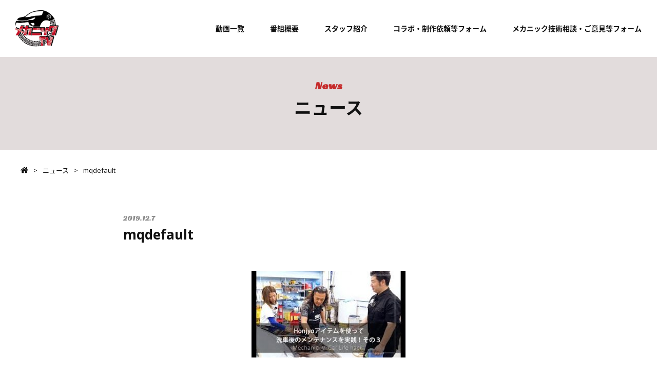

--- FILE ---
content_type: text/html; charset=UTF-8
request_url: https://mechanic-tv.com/movie/movie-2269/mqdefault-199/
body_size: 28903
content:
<!DOCTYPE html>
<html dir="ltr" lang="ja"
	prefix="og: https://ogp.me/ns#" >
	<head prefix="og: http://ogp.me/ns# fb: http://ogp.me/ns/fb# article: http://ogp.me/ns/article#">
<meta charset="UTF-8">
<meta name="format-detection" content="telephone=no,address=no,email=no">
<meta name="viewport" content="width=device-width,initial-scale=1.0,user-scalable=no">
<link rel="pingback" href="https://mechanic-tv.com/xmlrpc.php">
<link href="https://maxcdn.bootstrapcdn.com/font-awesome/4.7.0/css/font-awesome.min.css" rel="stylesheet" integrity="sha384-wvfXpqpZZVQGK6TAh5PVlGOfQNHSoD2xbE+QkPxCAFlNEevoEH3Sl0sibVcOQVnN" crossorigin="anonymous">
<script defer src="https://use.fontawesome.com/releases/v5.0.6/js/all.js"></script>
<link href="https://fonts.googleapis.com/css?family=Open+Sans:400,400i,700|Racing+Sans+One" rel="stylesheet">
<link href="https://fonts.googleapis.com/earlyaccess/notosansjapanese.css" rel="stylesheet" />
<link rel="stylesheet" href="https://mechanic-tv.com/wp-content/themes/mechanictv/style.css?1726734259">
<script src='https://cdnjs.cloudflare.com/ajax/libs/jquery/2.2.4/jquery.min.js'></script>
<script src="https://mechanic-tv.com/wp-content/themes/mechanictv/js/main.js"></script>
<link rel="stylesheet" href="https://mechanic-tv.com/wp-content/themes/mechanictv/css/slidebars.min.css">
		<link rel="stylesheet" href="https://mechanic-tv.com/wp-content/themes/mechanictv/css/common.css">
<script src="https://mechanic-tv.com/wp-content/themes/mechanictv/js/slidebars.min.js"></script>
<script>
	(function($) {
		$(document).ready(function() {
			var mySlidebar = new $.slidebars({
				siteClose: true,
				disableOver: 1040,
				hideControlClasses: true,
				scrollLock: true
			});
		});
	}) (jQuery);
</script>
<title>mqdefault | メカニックTV</title>

		<!-- All in One SEO 4.2.8 - aioseo.com -->
		<meta name="robots" content="max-image-preview:large" />
		<meta name="google-site-verification" content="CshgeO1HvhBhf7wdKRQsM3-w8YW-Pjp2_lhyL-DJ1IM" />
		<link rel="canonical" href="https://mechanic-tv.com/movie/movie-2269/mqdefault-199/" />
		<meta name="generator" content="All in One SEO (AIOSEO) 4.2.8 " />
		<meta property="og:locale" content="ja_JP" />
		<meta property="og:site_name" content="メカニックTV |" />
		<meta property="og:type" content="article" />
		<meta property="og:title" content="mqdefault | メカニックTV" />
		<meta property="og:url" content="https://mechanic-tv.com/movie/movie-2269/mqdefault-199/" />
		<meta property="article:published_time" content="2019-12-06T19:27:24+00:00" />
		<meta property="article:modified_time" content="2019-12-06T19:27:24+00:00" />
		<meta name="twitter:card" content="summary_large_image" />
		<meta name="twitter:title" content="mqdefault | メカニックTV" />
		<script type="application/ld+json" class="aioseo-schema">
			{"@context":"https:\/\/schema.org","@graph":[{"@type":"BreadcrumbList","@id":"https:\/\/mechanic-tv.com\/movie\/movie-2269\/mqdefault-199\/#breadcrumblist","itemListElement":[{"@type":"ListItem","@id":"https:\/\/mechanic-tv.com\/#listItem","position":1,"item":{"@type":"WebPage","@id":"https:\/\/mechanic-tv.com\/","name":"\u30db\u30fc\u30e0","description":"\u6bce\u9031\u571f\u66dc\u30fb\u65e5\u66dc\u4e0d\u5b9a\u671f\u306e18:00\u304b\u3089YouTube\u3084Twitter\u30fbFacebook\u3067\u6700\u9ad8\u306b\u9762\u767d\u3044\u30e1\u30ab\u30cb\u30c3\u30af\u30fb\u30ab\u30fc\u30e9\u30a4\u30d5\u30cf\u30c3\u30af\u60c5\u5831\u3092\u767a\u4fe1\u3057\u3066\u3044\u307e\u3059\uff01Instagram\u3082\u968f\u6642\u66f4\u65b0\u4e2d\uff01","url":"https:\/\/mechanic-tv.com\/"},"nextItem":"https:\/\/mechanic-tv.com\/movie\/movie-2269\/mqdefault-199\/#listItem"},{"@type":"ListItem","@id":"https:\/\/mechanic-tv.com\/movie\/movie-2269\/mqdefault-199\/#listItem","position":2,"item":{"@type":"WebPage","@id":"https:\/\/mechanic-tv.com\/movie\/movie-2269\/mqdefault-199\/","name":"mqdefault","url":"https:\/\/mechanic-tv.com\/movie\/movie-2269\/mqdefault-199\/"},"previousItem":"https:\/\/mechanic-tv.com\/#listItem"}]},{"@type":"ItemPage","@id":"https:\/\/mechanic-tv.com\/movie\/movie-2269\/mqdefault-199\/#itempage","url":"https:\/\/mechanic-tv.com\/movie\/movie-2269\/mqdefault-199\/","name":"mqdefault | \u30e1\u30ab\u30cb\u30c3\u30afTV","inLanguage":"ja","isPartOf":{"@id":"https:\/\/mechanic-tv.com\/#website"},"breadcrumb":{"@id":"https:\/\/mechanic-tv.com\/movie\/movie-2269\/mqdefault-199\/#breadcrumblist"},"datePublished":"2019-12-07T04:27:24+09:00","dateModified":"2019-12-07T04:27:24+09:00"},{"@type":"Organization","@id":"https:\/\/mechanic-tv.com\/#organization","name":"\u30e1\u30ab\u30cb\u30c3\u30afTV","url":"https:\/\/mechanic-tv.com\/"},{"@type":"WebSite","@id":"https:\/\/mechanic-tv.com\/#website","url":"https:\/\/mechanic-tv.com\/","name":"\u30e1\u30ab\u30cb\u30c3\u30afTV","inLanguage":"ja","publisher":{"@id":"https:\/\/mechanic-tv.com\/#organization"}}]}
		</script>
		<script type="text/javascript" >
			window.ga=window.ga||function(){(ga.q=ga.q||[]).push(arguments)};ga.l=+new Date;
			ga('create', "UA-132324942-1", 'auto');
			ga('send', 'pageview');
		</script>
		<script async src="https://www.google-analytics.com/analytics.js"></script>
		<!-- All in One SEO -->

<link rel="alternate" type="application/rss+xml" title="メカニックTV &raquo; フィード" href="https://mechanic-tv.com/feed/" />
<link rel="alternate" type="application/rss+xml" title="メカニックTV &raquo; コメントフィード" href="https://mechanic-tv.com/comments/feed/" />
<link rel="alternate" type="application/rss+xml" title="メカニックTV &raquo; mqdefault のコメントのフィード" href="https://mechanic-tv.com/movie/movie-2269/mqdefault-199/feed/" />
<script type="text/javascript">
/* <![CDATA[ */
window._wpemojiSettings = {"baseUrl":"https:\/\/s.w.org\/images\/core\/emoji\/15.0.3\/72x72\/","ext":".png","svgUrl":"https:\/\/s.w.org\/images\/core\/emoji\/15.0.3\/svg\/","svgExt":".svg","source":{"concatemoji":"https:\/\/mechanic-tv.com\/wp-includes\/js\/wp-emoji-release.min.js"}};
/*! This file is auto-generated */
!function(i,n){var o,s,e;function c(e){try{var t={supportTests:e,timestamp:(new Date).valueOf()};sessionStorage.setItem(o,JSON.stringify(t))}catch(e){}}function p(e,t,n){e.clearRect(0,0,e.canvas.width,e.canvas.height),e.fillText(t,0,0);var t=new Uint32Array(e.getImageData(0,0,e.canvas.width,e.canvas.height).data),r=(e.clearRect(0,0,e.canvas.width,e.canvas.height),e.fillText(n,0,0),new Uint32Array(e.getImageData(0,0,e.canvas.width,e.canvas.height).data));return t.every(function(e,t){return e===r[t]})}function u(e,t,n){switch(t){case"flag":return n(e,"\ud83c\udff3\ufe0f\u200d\u26a7\ufe0f","\ud83c\udff3\ufe0f\u200b\u26a7\ufe0f")?!1:!n(e,"\ud83c\uddfa\ud83c\uddf3","\ud83c\uddfa\u200b\ud83c\uddf3")&&!n(e,"\ud83c\udff4\udb40\udc67\udb40\udc62\udb40\udc65\udb40\udc6e\udb40\udc67\udb40\udc7f","\ud83c\udff4\u200b\udb40\udc67\u200b\udb40\udc62\u200b\udb40\udc65\u200b\udb40\udc6e\u200b\udb40\udc67\u200b\udb40\udc7f");case"emoji":return!n(e,"\ud83d\udc26\u200d\u2b1b","\ud83d\udc26\u200b\u2b1b")}return!1}function f(e,t,n){var r="undefined"!=typeof WorkerGlobalScope&&self instanceof WorkerGlobalScope?new OffscreenCanvas(300,150):i.createElement("canvas"),a=r.getContext("2d",{willReadFrequently:!0}),o=(a.textBaseline="top",a.font="600 32px Arial",{});return e.forEach(function(e){o[e]=t(a,e,n)}),o}function t(e){var t=i.createElement("script");t.src=e,t.defer=!0,i.head.appendChild(t)}"undefined"!=typeof Promise&&(o="wpEmojiSettingsSupports",s=["flag","emoji"],n.supports={everything:!0,everythingExceptFlag:!0},e=new Promise(function(e){i.addEventListener("DOMContentLoaded",e,{once:!0})}),new Promise(function(t){var n=function(){try{var e=JSON.parse(sessionStorage.getItem(o));if("object"==typeof e&&"number"==typeof e.timestamp&&(new Date).valueOf()<e.timestamp+604800&&"object"==typeof e.supportTests)return e.supportTests}catch(e){}return null}();if(!n){if("undefined"!=typeof Worker&&"undefined"!=typeof OffscreenCanvas&&"undefined"!=typeof URL&&URL.createObjectURL&&"undefined"!=typeof Blob)try{var e="postMessage("+f.toString()+"("+[JSON.stringify(s),u.toString(),p.toString()].join(",")+"));",r=new Blob([e],{type:"text/javascript"}),a=new Worker(URL.createObjectURL(r),{name:"wpTestEmojiSupports"});return void(a.onmessage=function(e){c(n=e.data),a.terminate(),t(n)})}catch(e){}c(n=f(s,u,p))}t(n)}).then(function(e){for(var t in e)n.supports[t]=e[t],n.supports.everything=n.supports.everything&&n.supports[t],"flag"!==t&&(n.supports.everythingExceptFlag=n.supports.everythingExceptFlag&&n.supports[t]);n.supports.everythingExceptFlag=n.supports.everythingExceptFlag&&!n.supports.flag,n.DOMReady=!1,n.readyCallback=function(){n.DOMReady=!0}}).then(function(){return e}).then(function(){var e;n.supports.everything||(n.readyCallback(),(e=n.source||{}).concatemoji?t(e.concatemoji):e.wpemoji&&e.twemoji&&(t(e.twemoji),t(e.wpemoji)))}))}((window,document),window._wpemojiSettings);
/* ]]> */
</script>
<style id='wp-emoji-styles-inline-css' type='text/css'>

	img.wp-smiley, img.emoji {
		display: inline !important;
		border: none !important;
		box-shadow: none !important;
		height: 1em !important;
		width: 1em !important;
		margin: 0 0.07em !important;
		vertical-align: -0.1em !important;
		background: none !important;
		padding: 0 !important;
	}
</style>
<link rel='stylesheet' id='wp-block-library-css' href='https://mechanic-tv.com/wp-includes/css/dist/block-library/style.min.css' type='text/css' media='all' />
<style id='classic-theme-styles-inline-css' type='text/css'>
/*! This file is auto-generated */
.wp-block-button__link{color:#fff;background-color:#32373c;border-radius:9999px;box-shadow:none;text-decoration:none;padding:calc(.667em + 2px) calc(1.333em + 2px);font-size:1.125em}.wp-block-file__button{background:#32373c;color:#fff;text-decoration:none}
</style>
<style id='global-styles-inline-css' type='text/css'>
:root{--wp--preset--aspect-ratio--square: 1;--wp--preset--aspect-ratio--4-3: 4/3;--wp--preset--aspect-ratio--3-4: 3/4;--wp--preset--aspect-ratio--3-2: 3/2;--wp--preset--aspect-ratio--2-3: 2/3;--wp--preset--aspect-ratio--16-9: 16/9;--wp--preset--aspect-ratio--9-16: 9/16;--wp--preset--color--black: #000000;--wp--preset--color--cyan-bluish-gray: #abb8c3;--wp--preset--color--white: #ffffff;--wp--preset--color--pale-pink: #f78da7;--wp--preset--color--vivid-red: #cf2e2e;--wp--preset--color--luminous-vivid-orange: #ff6900;--wp--preset--color--luminous-vivid-amber: #fcb900;--wp--preset--color--light-green-cyan: #7bdcb5;--wp--preset--color--vivid-green-cyan: #00d084;--wp--preset--color--pale-cyan-blue: #8ed1fc;--wp--preset--color--vivid-cyan-blue: #0693e3;--wp--preset--color--vivid-purple: #9b51e0;--wp--preset--gradient--vivid-cyan-blue-to-vivid-purple: linear-gradient(135deg,rgba(6,147,227,1) 0%,rgb(155,81,224) 100%);--wp--preset--gradient--light-green-cyan-to-vivid-green-cyan: linear-gradient(135deg,rgb(122,220,180) 0%,rgb(0,208,130) 100%);--wp--preset--gradient--luminous-vivid-amber-to-luminous-vivid-orange: linear-gradient(135deg,rgba(252,185,0,1) 0%,rgba(255,105,0,1) 100%);--wp--preset--gradient--luminous-vivid-orange-to-vivid-red: linear-gradient(135deg,rgba(255,105,0,1) 0%,rgb(207,46,46) 100%);--wp--preset--gradient--very-light-gray-to-cyan-bluish-gray: linear-gradient(135deg,rgb(238,238,238) 0%,rgb(169,184,195) 100%);--wp--preset--gradient--cool-to-warm-spectrum: linear-gradient(135deg,rgb(74,234,220) 0%,rgb(151,120,209) 20%,rgb(207,42,186) 40%,rgb(238,44,130) 60%,rgb(251,105,98) 80%,rgb(254,248,76) 100%);--wp--preset--gradient--blush-light-purple: linear-gradient(135deg,rgb(255,206,236) 0%,rgb(152,150,240) 100%);--wp--preset--gradient--blush-bordeaux: linear-gradient(135deg,rgb(254,205,165) 0%,rgb(254,45,45) 50%,rgb(107,0,62) 100%);--wp--preset--gradient--luminous-dusk: linear-gradient(135deg,rgb(255,203,112) 0%,rgb(199,81,192) 50%,rgb(65,88,208) 100%);--wp--preset--gradient--pale-ocean: linear-gradient(135deg,rgb(255,245,203) 0%,rgb(182,227,212) 50%,rgb(51,167,181) 100%);--wp--preset--gradient--electric-grass: linear-gradient(135deg,rgb(202,248,128) 0%,rgb(113,206,126) 100%);--wp--preset--gradient--midnight: linear-gradient(135deg,rgb(2,3,129) 0%,rgb(40,116,252) 100%);--wp--preset--font-size--small: 13px;--wp--preset--font-size--medium: 20px;--wp--preset--font-size--large: 36px;--wp--preset--font-size--x-large: 42px;--wp--preset--spacing--20: 0.44rem;--wp--preset--spacing--30: 0.67rem;--wp--preset--spacing--40: 1rem;--wp--preset--spacing--50: 1.5rem;--wp--preset--spacing--60: 2.25rem;--wp--preset--spacing--70: 3.38rem;--wp--preset--spacing--80: 5.06rem;--wp--preset--shadow--natural: 6px 6px 9px rgba(0, 0, 0, 0.2);--wp--preset--shadow--deep: 12px 12px 50px rgba(0, 0, 0, 0.4);--wp--preset--shadow--sharp: 6px 6px 0px rgba(0, 0, 0, 0.2);--wp--preset--shadow--outlined: 6px 6px 0px -3px rgba(255, 255, 255, 1), 6px 6px rgba(0, 0, 0, 1);--wp--preset--shadow--crisp: 6px 6px 0px rgba(0, 0, 0, 1);}:where(.is-layout-flex){gap: 0.5em;}:where(.is-layout-grid){gap: 0.5em;}body .is-layout-flex{display: flex;}.is-layout-flex{flex-wrap: wrap;align-items: center;}.is-layout-flex > :is(*, div){margin: 0;}body .is-layout-grid{display: grid;}.is-layout-grid > :is(*, div){margin: 0;}:where(.wp-block-columns.is-layout-flex){gap: 2em;}:where(.wp-block-columns.is-layout-grid){gap: 2em;}:where(.wp-block-post-template.is-layout-flex){gap: 1.25em;}:where(.wp-block-post-template.is-layout-grid){gap: 1.25em;}.has-black-color{color: var(--wp--preset--color--black) !important;}.has-cyan-bluish-gray-color{color: var(--wp--preset--color--cyan-bluish-gray) !important;}.has-white-color{color: var(--wp--preset--color--white) !important;}.has-pale-pink-color{color: var(--wp--preset--color--pale-pink) !important;}.has-vivid-red-color{color: var(--wp--preset--color--vivid-red) !important;}.has-luminous-vivid-orange-color{color: var(--wp--preset--color--luminous-vivid-orange) !important;}.has-luminous-vivid-amber-color{color: var(--wp--preset--color--luminous-vivid-amber) !important;}.has-light-green-cyan-color{color: var(--wp--preset--color--light-green-cyan) !important;}.has-vivid-green-cyan-color{color: var(--wp--preset--color--vivid-green-cyan) !important;}.has-pale-cyan-blue-color{color: var(--wp--preset--color--pale-cyan-blue) !important;}.has-vivid-cyan-blue-color{color: var(--wp--preset--color--vivid-cyan-blue) !important;}.has-vivid-purple-color{color: var(--wp--preset--color--vivid-purple) !important;}.has-black-background-color{background-color: var(--wp--preset--color--black) !important;}.has-cyan-bluish-gray-background-color{background-color: var(--wp--preset--color--cyan-bluish-gray) !important;}.has-white-background-color{background-color: var(--wp--preset--color--white) !important;}.has-pale-pink-background-color{background-color: var(--wp--preset--color--pale-pink) !important;}.has-vivid-red-background-color{background-color: var(--wp--preset--color--vivid-red) !important;}.has-luminous-vivid-orange-background-color{background-color: var(--wp--preset--color--luminous-vivid-orange) !important;}.has-luminous-vivid-amber-background-color{background-color: var(--wp--preset--color--luminous-vivid-amber) !important;}.has-light-green-cyan-background-color{background-color: var(--wp--preset--color--light-green-cyan) !important;}.has-vivid-green-cyan-background-color{background-color: var(--wp--preset--color--vivid-green-cyan) !important;}.has-pale-cyan-blue-background-color{background-color: var(--wp--preset--color--pale-cyan-blue) !important;}.has-vivid-cyan-blue-background-color{background-color: var(--wp--preset--color--vivid-cyan-blue) !important;}.has-vivid-purple-background-color{background-color: var(--wp--preset--color--vivid-purple) !important;}.has-black-border-color{border-color: var(--wp--preset--color--black) !important;}.has-cyan-bluish-gray-border-color{border-color: var(--wp--preset--color--cyan-bluish-gray) !important;}.has-white-border-color{border-color: var(--wp--preset--color--white) !important;}.has-pale-pink-border-color{border-color: var(--wp--preset--color--pale-pink) !important;}.has-vivid-red-border-color{border-color: var(--wp--preset--color--vivid-red) !important;}.has-luminous-vivid-orange-border-color{border-color: var(--wp--preset--color--luminous-vivid-orange) !important;}.has-luminous-vivid-amber-border-color{border-color: var(--wp--preset--color--luminous-vivid-amber) !important;}.has-light-green-cyan-border-color{border-color: var(--wp--preset--color--light-green-cyan) !important;}.has-vivid-green-cyan-border-color{border-color: var(--wp--preset--color--vivid-green-cyan) !important;}.has-pale-cyan-blue-border-color{border-color: var(--wp--preset--color--pale-cyan-blue) !important;}.has-vivid-cyan-blue-border-color{border-color: var(--wp--preset--color--vivid-cyan-blue) !important;}.has-vivid-purple-border-color{border-color: var(--wp--preset--color--vivid-purple) !important;}.has-vivid-cyan-blue-to-vivid-purple-gradient-background{background: var(--wp--preset--gradient--vivid-cyan-blue-to-vivid-purple) !important;}.has-light-green-cyan-to-vivid-green-cyan-gradient-background{background: var(--wp--preset--gradient--light-green-cyan-to-vivid-green-cyan) !important;}.has-luminous-vivid-amber-to-luminous-vivid-orange-gradient-background{background: var(--wp--preset--gradient--luminous-vivid-amber-to-luminous-vivid-orange) !important;}.has-luminous-vivid-orange-to-vivid-red-gradient-background{background: var(--wp--preset--gradient--luminous-vivid-orange-to-vivid-red) !important;}.has-very-light-gray-to-cyan-bluish-gray-gradient-background{background: var(--wp--preset--gradient--very-light-gray-to-cyan-bluish-gray) !important;}.has-cool-to-warm-spectrum-gradient-background{background: var(--wp--preset--gradient--cool-to-warm-spectrum) !important;}.has-blush-light-purple-gradient-background{background: var(--wp--preset--gradient--blush-light-purple) !important;}.has-blush-bordeaux-gradient-background{background: var(--wp--preset--gradient--blush-bordeaux) !important;}.has-luminous-dusk-gradient-background{background: var(--wp--preset--gradient--luminous-dusk) !important;}.has-pale-ocean-gradient-background{background: var(--wp--preset--gradient--pale-ocean) !important;}.has-electric-grass-gradient-background{background: var(--wp--preset--gradient--electric-grass) !important;}.has-midnight-gradient-background{background: var(--wp--preset--gradient--midnight) !important;}.has-small-font-size{font-size: var(--wp--preset--font-size--small) !important;}.has-medium-font-size{font-size: var(--wp--preset--font-size--medium) !important;}.has-large-font-size{font-size: var(--wp--preset--font-size--large) !important;}.has-x-large-font-size{font-size: var(--wp--preset--font-size--x-large) !important;}
:where(.wp-block-post-template.is-layout-flex){gap: 1.25em;}:where(.wp-block-post-template.is-layout-grid){gap: 1.25em;}
:where(.wp-block-columns.is-layout-flex){gap: 2em;}:where(.wp-block-columns.is-layout-grid){gap: 2em;}
:root :where(.wp-block-pullquote){font-size: 1.5em;line-height: 1.6;}
</style>
<link rel='stylesheet' id='contact-form-7-css' href='https://mechanic-tv.com/wp-content/plugins/contact-form-7/includes/css/styles.css' type='text/css' media='all' />
<script type="text/javascript" src="https://mechanic-tv.com/wp-includes/js/jquery/jquery.min.js" id="jquery-core-js"></script>
<script type="text/javascript" src="https://mechanic-tv.com/wp-includes/js/jquery/jquery-migrate.min.js" id="jquery-migrate-js"></script>
<link rel="https://api.w.org/" href="https://mechanic-tv.com/wp-json/" /><link rel="alternate" title="JSON" type="application/json" href="https://mechanic-tv.com/wp-json/wp/v2/media/2270" /><link rel='shortlink' href='https://mechanic-tv.com/?p=2270' />
<link rel="alternate" title="oEmbed (JSON)" type="application/json+oembed" href="https://mechanic-tv.com/wp-json/oembed/1.0/embed?url=https%3A%2F%2Fmechanic-tv.com%2Fmovie%2Fmovie-2269%2Fmqdefault-199%2F" />
<link rel="alternate" title="oEmbed (XML)" type="text/xml+oembed" href="https://mechanic-tv.com/wp-json/oembed/1.0/embed?url=https%3A%2F%2Fmechanic-tv.com%2Fmovie%2Fmovie-2269%2Fmqdefault-199%2F&#038;format=xml" />
<meta name="generator" content="Elementor 3.27.1; features: additional_custom_breakpoints; settings: css_print_method-external, google_font-enabled, font_display-swap">
			<style>
				.e-con.e-parent:nth-of-type(n+4):not(.e-lazyloaded):not(.e-no-lazyload),
				.e-con.e-parent:nth-of-type(n+4):not(.e-lazyloaded):not(.e-no-lazyload) * {
					background-image: none !important;
				}
				@media screen and (max-height: 1024px) {
					.e-con.e-parent:nth-of-type(n+3):not(.e-lazyloaded):not(.e-no-lazyload),
					.e-con.e-parent:nth-of-type(n+3):not(.e-lazyloaded):not(.e-no-lazyload) * {
						background-image: none !important;
					}
				}
				@media screen and (max-height: 640px) {
					.e-con.e-parent:nth-of-type(n+2):not(.e-lazyloaded):not(.e-no-lazyload),
					.e-con.e-parent:nth-of-type(n+2):not(.e-lazyloaded):not(.e-no-lazyload) * {
						background-image: none !important;
					}
				}
			</style>
			<link rel="icon" href="https://mechanic-tv.com/wp-content/uploads/2023/11/cropped-158de377951e36617cb0d0b0c2fa16be-1-32x32.png" sizes="32x32" />
<link rel="icon" href="https://mechanic-tv.com/wp-content/uploads/2023/11/cropped-158de377951e36617cb0d0b0c2fa16be-1-192x192.png" sizes="192x192" />
<link rel="apple-touch-icon" href="https://mechanic-tv.com/wp-content/uploads/2023/11/cropped-158de377951e36617cb0d0b0c2fa16be-1-180x180.png" />
<meta name="msapplication-TileImage" content="https://mechanic-tv.com/wp-content/uploads/2023/11/cropped-158de377951e36617cb0d0b0c2fa16be-1-270x270.png" />
</head>
<body class="attachment attachment-template-default single single-attachment postid-2270 attachmentid-2270 attachment-jpeg elementor-default elementor-kit-2617">
<div id="sb-site">
<header id="header">
	<div class="header-section">
		<h1 class="logo"><a href="https://mechanic-tv.com/"><img src="https://mechanic-tv.com/wp-content/themes/mechanictv/images/logo.png" alt="メカニックTV"></a></h1>

		<ul class="header-nav">
			<li><a href="https://mechanic-tv.com/movie">動画一覧</a></li>
			<li><a href="https://mechanic-tv.com/about">番組概要</a></li>
			<li><a href="https://mechanic-tv.com/staff">スタッフ紹介</a></li>
			<li><a href="https://mechanic-tv.com/sponsor">コラボ・制作依頼等フォーム</a></li>
			<li><a href="https://mechanic-tv.com/contact">メカニック技術相談・ご意見等フォーム</a></li>
		</ul>

		<div class="menu-btn sb-toggle-left">
			<a href="">
				<i class="fa fa-bars" aria-hidden="true"></i>
			</a>
		</div>
	</div><!-- .header-section -->

			<div class="page-header">
			<p class="page-header-title">
				<span>News</span>
				ニュース
			</p>
		</div>
	</header>

<div class="breadcrumb">
			<ol>
			<li><a href="https://mechanic-tv.com/"><i class="fas fa-home"></i></a></li>
			<li><a href="https://mechanic-tv.com/news">ニュース</a></li>
			<li>mqdefault</li>
		</ol>
	</div>

<div id="container">
	<div id="contents">
		<section class="section">
			<div class="section-min-area">
				<div class="news-single-header">
					<time>2019.12.7</time>
					<h1 class="news-single-title">mqdefault</h1>
				</div>

				<div class="news-single-contents">
																<p class="attachment"><a href='https://mechanic-tv.com/wp-content/uploads/2019/12/mqdefault-4.jpg'><img fetchpriority="high" decoding="async" width="300" height="169" src="https://mechanic-tv.com/wp-content/uploads/2019/12/mqdefault-4-300x169.jpg" class="attachment-medium size-medium" alt="" srcset="https://mechanic-tv.com/wp-content/uploads/2019/12/mqdefault-4-300x169.jpg 300w, https://mechanic-tv.com/wp-content/uploads/2019/12/mqdefault-4.jpg 320w" sizes="(max-width: 300px) 100vw, 300px" /></a></p>
														</div><!-- .news-single-contents -->
			</div><!-- .section-min-area -->

			<div class="more-btn">
				<a href="メカニックTV/news">Back to index</a>
			</div>
		</section>

	</div><!-- #contents -->
</div><!-- #container -->

<footer id="footer">
	<div class="footer-section">
		<div class="footer-sns" style="background-image: url(https://mechanic-tv.com/wp-content/uploads/2018/10/about01.png);">
			<div class="footer-mask">
				<div class="footer-snsarea">
					<h4 class="footer-snsarea-title">メカニック向けの情報発信中です</h4>

					<p class="footer-snsarea-text">
						毎週土曜・日曜不定期の18:00からYouTube、X、instagram、Facebookで<br>最高に面白いメカニック・カーライフハック情報を発信中！
					</p>

					<ul class="footer-snsarea-list">
						<li>
							<a href="https://www.youtube.com/channel/UCBXT6Us2EhhFJjPLBG9Gr1A" target="_blank">
								<p>Youtube</p>
								<i class="fab fa-youtube"></i>
							</a>
						</li>
						<li>
							<a href="https://twitter.com/mechanic_tv" target="_blank">
								<p>X</p>
								<img class="logo_x" src="https://mechanic-tv.com/wp-content/themes/mechanictv/images/x-logo-black.png" alt="">
							</a>
						</li>
						<li>
							<a href="https://www.instagram.com/mechanictvt/?igshid=1e8v3pgewvgij" target="_blank">
								<p>Instagram</p>
								<i class="fab fa-instagram"></i>
							</a>
						</li>
						<li>
							<a href="https://ja-jp.facebook.com/pages/category/TV-Show/%E3%83%A1%E3%82%AB%E3%83%8B%E3%83%83%E3%82%AFtv-436080743518400/" target="_blank">
								<p>facebook</p>
								<i class="fab fa-facebook-square"></i>
							</a>
						</li>
					</ul>
				</div><!-- .footer-snsarea -->
			</div><!-- .footer-mask -->
		</div><!-- .footer-sns -->

		<div class="footer-nav-area">
			<h4 class="footer-title"><img src="https://mechanic-tv.com/wp-content/themes/mechanictv/images/logo.png" alt=""></h4>

			<ul class="footer-nav">
				<li><a href="https://mechanic-tv.com/">トップ</a></li>
				<li><a href="https://mechanic-tv.com/movie">動画一覧</a></li>
				<li><a href="https://mechanic-tv.com/about">番組概要</a></li>
				<li><a href="https://mechanic-tv.com/staff">スタッフ紹介</a></li>
				<li><a href="https://mechanic-tv.com/company">運営会社</a></li>
				<li><a href="https://mechanic-tv.com/sponsor">コラボ・動画制作依頼等フォーム</a></li>
				<li><a href="https://mechanic-tv.com/contact">メカニック技術相談・ご意見等フォーム</a></li>
			</ul>
		</div>

		<div class="copyright"><p><small>©メカニックTV All Right Reserved.</small></p></div>
	</div><!-- .footer-section -->
</footer>

<div class="sb-slidebar sb-left sb-style-overlay sb-width-wide">
	<div class="sb-left-inner">
		<div class="sb-logo">
			<a href="">
				<img src="https://mechanic-tv.com/wp-content/themes/mechanictv/images/logo.png" alt="">
			</a>
		</div>

		<ul class="sb-cat-list">
			<li><a href="https://mechanic-tv.com/">トップ</a></li>
			<li><a href="https://mechanic-tv.com/movie">動画一覧</a></li>
			<li><a href="https://mechanic-tv.com/about">番組概要</a></li>
			<li><a href="https://mechanic-tv.com/staff">スタッフ紹介</a></li>
			<li><a href="https://mechanic-tv.com/company">運用会社</a></li>
 			<li><a href="https://mechanic-tv.com/sponsor">コラボ・動画制作依頼等フォーム）</a></li>
			<li><a href="https://mechanic-tv.com/contact">メカニック技術相談・ご意見等フォーム）</a></li>
		</ul>
	</div>
</div>
			<script>
				const lazyloadRunObserver = () => {
					const lazyloadBackgrounds = document.querySelectorAll( `.e-con.e-parent:not(.e-lazyloaded)` );
					const lazyloadBackgroundObserver = new IntersectionObserver( ( entries ) => {
						entries.forEach( ( entry ) => {
							if ( entry.isIntersecting ) {
								let lazyloadBackground = entry.target;
								if( lazyloadBackground ) {
									lazyloadBackground.classList.add( 'e-lazyloaded' );
								}
								lazyloadBackgroundObserver.unobserve( entry.target );
							}
						});
					}, { rootMargin: '200px 0px 200px 0px' } );
					lazyloadBackgrounds.forEach( ( lazyloadBackground ) => {
						lazyloadBackgroundObserver.observe( lazyloadBackground );
					} );
				};
				const events = [
					'DOMContentLoaded',
					'elementor/lazyload/observe',
				];
				events.forEach( ( event ) => {
					document.addEventListener( event, lazyloadRunObserver );
				} );
			</script>
			<script type="text/javascript" id="contact-form-7-js-extra">
/* <![CDATA[ */
var wpcf7 = {"apiSettings":{"root":"https:\/\/mechanic-tv.com\/wp-json\/contact-form-7\/v1","namespace":"contact-form-7\/v1"},"recaptcha":{"messages":{"empty":"\u3042\u306a\u305f\u304c\u30ed\u30dc\u30c3\u30c8\u3067\u306f\u306a\u3044\u3053\u3068\u3092\u8a3c\u660e\u3057\u3066\u304f\u3060\u3055\u3044\u3002"}}};
/* ]]> */
</script>
<script type="text/javascript" src="https://mechanic-tv.com/wp-content/plugins/contact-form-7/includes/js/scripts.js" id="contact-form-7-js"></script>
</body>
</html>
